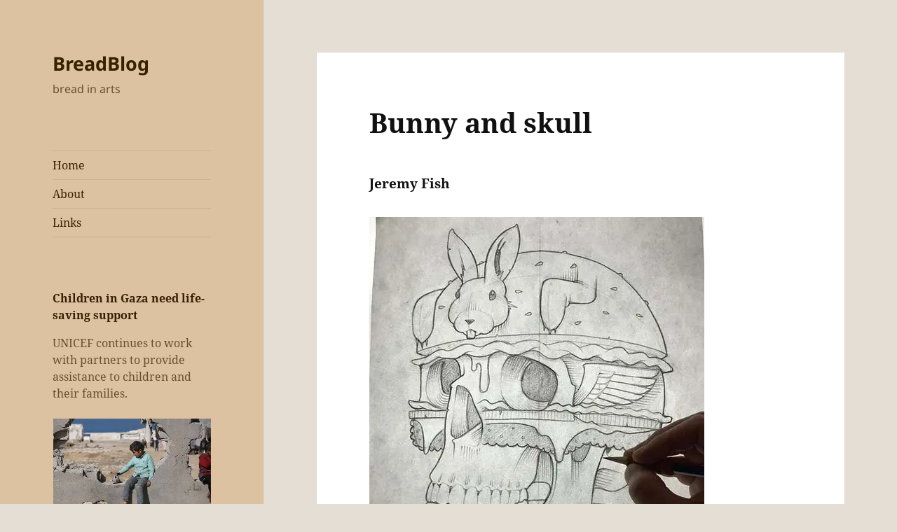

--- FILE ---
content_type: text/html; charset=UTF-8
request_url: https://www.breadblog.net/bunny-and-skull/
body_size: 15476
content:
<!DOCTYPE html>
<html lang="en-US" class="no-js">
<head>
	<meta charset="UTF-8">
	<meta name="viewport" content="width=device-width, initial-scale=1.0">
	<link rel="profile" href="https://gmpg.org/xfn/11">
	<link rel="pingback" href="https://www.breadblog.net/xmlrpc.php">
	<script>
(function(html){html.className = html.className.replace(/\bno-js\b/,'js')})(document.documentElement);
//# sourceURL=twentyfifteen_javascript_detection
</script>
<meta name='robots' content='index, follow, max-image-preview:large, max-snippet:-1, max-video-preview:-1' />

	<!-- This site is optimized with the Yoast SEO plugin v26.7 - https://yoast.com/wordpress/plugins/seo/ -->
	<title>Bunny and skull &#8212; BreadBlog</title>
	<link rel="canonical" href="https://www.breadblog.net/bunny-and-skull/" />
	<meta property="og:locale" content="en_US" />
	<meta property="og:type" content="article" />
	<meta property="og:title" content="Bunny and skull &#8212; BreadBlog" />
	<meta property="og:description" content="Jeremy Fish More of his drawings on his Instagram page." />
	<meta property="og:url" content="https://www.breadblog.net/bunny-and-skull/" />
	<meta property="og:site_name" content="BreadBlog" />
	<meta property="article:published_time" content="2018-07-10T00:23:22+00:00" />
	<meta property="article:modified_time" content="2018-12-07T13:18:16+00:00" />
	<meta property="og:image" content="https://www.breadblog.net/wp-content/uploads/2018/06/jeremt-fish.jpg" />
	<meta name="author" content="admin" />
	<meta name="twitter:card" content="summary_large_image" />
	<meta name="twitter:label1" content="Written by" />
	<meta name="twitter:data1" content="admin" />
	<script type="application/ld+json" class="yoast-schema-graph">{"@context":"https://schema.org","@graph":[{"@type":"Article","@id":"https://www.breadblog.net/bunny-and-skull/#article","isPartOf":{"@id":"https://www.breadblog.net/bunny-and-skull/"},"author":{"name":"admin","@id":"https://www.breadblog.net/#/schema/person/6e4b999f9ca371e889cbec7fbb488450"},"headline":"Bunny and skull","datePublished":"2018-07-10T00:23:22+00:00","dateModified":"2018-12-07T13:18:16+00:00","mainEntityOfPage":{"@id":"https://www.breadblog.net/bunny-and-skull/"},"wordCount":13,"publisher":{"@id":"https://www.breadblog.net/#/schema/person/6e4b999f9ca371e889cbec7fbb488450"},"image":{"@id":"https://www.breadblog.net/bunny-and-skull/#primaryimage"},"thumbnailUrl":"https://www.breadblog.net/wp-content/uploads/2018/06/jeremt-fish.jpg","articleSection":["Drawing"],"inLanguage":"en-US"},{"@type":"WebPage","@id":"https://www.breadblog.net/bunny-and-skull/","url":"https://www.breadblog.net/bunny-and-skull/","name":"Bunny and skull &#8212; BreadBlog","isPartOf":{"@id":"https://www.breadblog.net/#website"},"primaryImageOfPage":{"@id":"https://www.breadblog.net/bunny-and-skull/#primaryimage"},"image":{"@id":"https://www.breadblog.net/bunny-and-skull/#primaryimage"},"thumbnailUrl":"https://www.breadblog.net/wp-content/uploads/2018/06/jeremt-fish.jpg","datePublished":"2018-07-10T00:23:22+00:00","dateModified":"2018-12-07T13:18:16+00:00","breadcrumb":{"@id":"https://www.breadblog.net/bunny-and-skull/#breadcrumb"},"inLanguage":"en-US","potentialAction":[{"@type":"ReadAction","target":["https://www.breadblog.net/bunny-and-skull/"]}]},{"@type":"ImageObject","inLanguage":"en-US","@id":"https://www.breadblog.net/bunny-and-skull/#primaryimage","url":"https://i0.wp.com/www.breadblog.net/wp-content/uploads/2018/06/jeremt-fish.jpg?fit=478%2C597&ssl=1","contentUrl":"https://i0.wp.com/www.breadblog.net/wp-content/uploads/2018/06/jeremt-fish.jpg?fit=478%2C597&ssl=1","width":478,"height":597,"caption":"drawing of a bunny with a skull forming a burger"},{"@type":"BreadcrumbList","@id":"https://www.breadblog.net/bunny-and-skull/#breadcrumb","itemListElement":[{"@type":"ListItem","position":1,"name":"Home","item":"https://www.breadblog.net/"},{"@type":"ListItem","position":2,"name":"Bunny and skull"}]},{"@type":"WebSite","@id":"https://www.breadblog.net/#website","url":"https://www.breadblog.net/","name":"BreadBlog","description":"bread in arts","publisher":{"@id":"https://www.breadblog.net/#/schema/person/6e4b999f9ca371e889cbec7fbb488450"},"potentialAction":[{"@type":"SearchAction","target":{"@type":"EntryPoint","urlTemplate":"https://www.breadblog.net/?s={search_term_string}"},"query-input":{"@type":"PropertyValueSpecification","valueRequired":true,"valueName":"search_term_string"}}],"inLanguage":"en-US"},{"@type":["Person","Organization"],"@id":"https://www.breadblog.net/#/schema/person/6e4b999f9ca371e889cbec7fbb488450","name":"admin","image":{"@type":"ImageObject","inLanguage":"en-US","@id":"https://www.breadblog.net/#/schema/person/image/","url":"https://secure.gravatar.com/avatar/0fe69bafa6ad8c45e2dd79e17ab11a5f33210b863a98f46dbea79978a8a456aa?s=96&d=mm&r=g","contentUrl":"https://secure.gravatar.com/avatar/0fe69bafa6ad8c45e2dd79e17ab11a5f33210b863a98f46dbea79978a8a456aa?s=96&d=mm&r=g","caption":"admin"},"logo":{"@id":"https://www.breadblog.net/#/schema/person/image/"},"url":"https://www.breadblog.net/author/admin-2-2-2-2-2-2-2-2-2-2/"}]}</script>
	<!-- / Yoast SEO plugin. -->


<link rel='dns-prefetch' href='//stats.wp.com' />
<link rel='dns-prefetch' href='//v0.wordpress.com' />
<link rel='preconnect' href='//i0.wp.com' />
<link rel='preconnect' href='//c0.wp.com' />
<link rel="alternate" title="oEmbed (JSON)" type="application/json+oembed" href="https://www.breadblog.net/wp-json/oembed/1.0/embed?url=https%3A%2F%2Fwww.breadblog.net%2Fbunny-and-skull%2F" />
<link rel="alternate" title="oEmbed (XML)" type="text/xml+oembed" href="https://www.breadblog.net/wp-json/oembed/1.0/embed?url=https%3A%2F%2Fwww.breadblog.net%2Fbunny-and-skull%2F&#038;format=xml" />
<style id='wp-img-auto-sizes-contain-inline-css'>
img:is([sizes=auto i],[sizes^="auto," i]){contain-intrinsic-size:3000px 1500px}
/*# sourceURL=wp-img-auto-sizes-contain-inline-css */
</style>
<link rel='stylesheet' id='twentyfifteen-jetpack-css' href='https://c0.wp.com/p/jetpack/15.4/modules/theme-tools/compat/twentyfifteen.css' media='all' />
<link rel='stylesheet' id='jetpack_related-posts-css' href='https://c0.wp.com/p/jetpack/15.4/modules/related-posts/related-posts.css' media='all' />
<style id='wp-emoji-styles-inline-css'>

	img.wp-smiley, img.emoji {
		display: inline !important;
		border: none !important;
		box-shadow: none !important;
		height: 1em !important;
		width: 1em !important;
		margin: 0 0.07em !important;
		vertical-align: -0.1em !important;
		background: none !important;
		padding: 0 !important;
	}
/*# sourceURL=wp-emoji-styles-inline-css */
</style>
<style id='wp-block-library-inline-css'>
:root{--wp-block-synced-color:#7a00df;--wp-block-synced-color--rgb:122,0,223;--wp-bound-block-color:var(--wp-block-synced-color);--wp-editor-canvas-background:#ddd;--wp-admin-theme-color:#007cba;--wp-admin-theme-color--rgb:0,124,186;--wp-admin-theme-color-darker-10:#006ba1;--wp-admin-theme-color-darker-10--rgb:0,107,160.5;--wp-admin-theme-color-darker-20:#005a87;--wp-admin-theme-color-darker-20--rgb:0,90,135;--wp-admin-border-width-focus:2px}@media (min-resolution:192dpi){:root{--wp-admin-border-width-focus:1.5px}}.wp-element-button{cursor:pointer}:root .has-very-light-gray-background-color{background-color:#eee}:root .has-very-dark-gray-background-color{background-color:#313131}:root .has-very-light-gray-color{color:#eee}:root .has-very-dark-gray-color{color:#313131}:root .has-vivid-green-cyan-to-vivid-cyan-blue-gradient-background{background:linear-gradient(135deg,#00d084,#0693e3)}:root .has-purple-crush-gradient-background{background:linear-gradient(135deg,#34e2e4,#4721fb 50%,#ab1dfe)}:root .has-hazy-dawn-gradient-background{background:linear-gradient(135deg,#faaca8,#dad0ec)}:root .has-subdued-olive-gradient-background{background:linear-gradient(135deg,#fafae1,#67a671)}:root .has-atomic-cream-gradient-background{background:linear-gradient(135deg,#fdd79a,#004a59)}:root .has-nightshade-gradient-background{background:linear-gradient(135deg,#330968,#31cdcf)}:root .has-midnight-gradient-background{background:linear-gradient(135deg,#020381,#2874fc)}:root{--wp--preset--font-size--normal:16px;--wp--preset--font-size--huge:42px}.has-regular-font-size{font-size:1em}.has-larger-font-size{font-size:2.625em}.has-normal-font-size{font-size:var(--wp--preset--font-size--normal)}.has-huge-font-size{font-size:var(--wp--preset--font-size--huge)}.has-text-align-center{text-align:center}.has-text-align-left{text-align:left}.has-text-align-right{text-align:right}.has-fit-text{white-space:nowrap!important}#end-resizable-editor-section{display:none}.aligncenter{clear:both}.items-justified-left{justify-content:flex-start}.items-justified-center{justify-content:center}.items-justified-right{justify-content:flex-end}.items-justified-space-between{justify-content:space-between}.screen-reader-text{border:0;clip-path:inset(50%);height:1px;margin:-1px;overflow:hidden;padding:0;position:absolute;width:1px;word-wrap:normal!important}.screen-reader-text:focus{background-color:#ddd;clip-path:none;color:#444;display:block;font-size:1em;height:auto;left:5px;line-height:normal;padding:15px 23px 14px;text-decoration:none;top:5px;width:auto;z-index:100000}html :where(.has-border-color){border-style:solid}html :where([style*=border-top-color]){border-top-style:solid}html :where([style*=border-right-color]){border-right-style:solid}html :where([style*=border-bottom-color]){border-bottom-style:solid}html :where([style*=border-left-color]){border-left-style:solid}html :where([style*=border-width]){border-style:solid}html :where([style*=border-top-width]){border-top-style:solid}html :where([style*=border-right-width]){border-right-style:solid}html :where([style*=border-bottom-width]){border-bottom-style:solid}html :where([style*=border-left-width]){border-left-style:solid}html :where(img[class*=wp-image-]){height:auto;max-width:100%}:where(figure){margin:0 0 1em}html :where(.is-position-sticky){--wp-admin--admin-bar--position-offset:var(--wp-admin--admin-bar--height,0px)}@media screen and (max-width:600px){html :where(.is-position-sticky){--wp-admin--admin-bar--position-offset:0px}}

/*# sourceURL=wp-block-library-inline-css */
</style><style id='wp-block-button-inline-css'>
.wp-block-button__link{align-content:center;box-sizing:border-box;cursor:pointer;display:inline-block;height:100%;text-align:center;word-break:break-word}.wp-block-button__link.aligncenter{text-align:center}.wp-block-button__link.alignright{text-align:right}:where(.wp-block-button__link){border-radius:9999px;box-shadow:none;padding:calc(.667em + 2px) calc(1.333em + 2px);text-decoration:none}.wp-block-button[style*=text-decoration] .wp-block-button__link{text-decoration:inherit}.wp-block-buttons>.wp-block-button.has-custom-width{max-width:none}.wp-block-buttons>.wp-block-button.has-custom-width .wp-block-button__link{width:100%}.wp-block-buttons>.wp-block-button.has-custom-font-size .wp-block-button__link{font-size:inherit}.wp-block-buttons>.wp-block-button.wp-block-button__width-25{width:calc(25% - var(--wp--style--block-gap, .5em)*.75)}.wp-block-buttons>.wp-block-button.wp-block-button__width-50{width:calc(50% - var(--wp--style--block-gap, .5em)*.5)}.wp-block-buttons>.wp-block-button.wp-block-button__width-75{width:calc(75% - var(--wp--style--block-gap, .5em)*.25)}.wp-block-buttons>.wp-block-button.wp-block-button__width-100{flex-basis:100%;width:100%}.wp-block-buttons.is-vertical>.wp-block-button.wp-block-button__width-25{width:25%}.wp-block-buttons.is-vertical>.wp-block-button.wp-block-button__width-50{width:50%}.wp-block-buttons.is-vertical>.wp-block-button.wp-block-button__width-75{width:75%}.wp-block-button.is-style-squared,.wp-block-button__link.wp-block-button.is-style-squared{border-radius:0}.wp-block-button.no-border-radius,.wp-block-button__link.no-border-radius{border-radius:0!important}:root :where(.wp-block-button .wp-block-button__link.is-style-outline),:root :where(.wp-block-button.is-style-outline>.wp-block-button__link){border:2px solid;padding:.667em 1.333em}:root :where(.wp-block-button .wp-block-button__link.is-style-outline:not(.has-text-color)),:root :where(.wp-block-button.is-style-outline>.wp-block-button__link:not(.has-text-color)){color:currentColor}:root :where(.wp-block-button .wp-block-button__link.is-style-outline:not(.has-background)),:root :where(.wp-block-button.is-style-outline>.wp-block-button__link:not(.has-background)){background-color:initial;background-image:none}
/*# sourceURL=https://c0.wp.com/c/6.9/wp-includes/blocks/button/style.min.css */
</style>
<style id='wp-block-heading-inline-css'>
h1:where(.wp-block-heading).has-background,h2:where(.wp-block-heading).has-background,h3:where(.wp-block-heading).has-background,h4:where(.wp-block-heading).has-background,h5:where(.wp-block-heading).has-background,h6:where(.wp-block-heading).has-background{padding:1.25em 2.375em}h1.has-text-align-left[style*=writing-mode]:where([style*=vertical-lr]),h1.has-text-align-right[style*=writing-mode]:where([style*=vertical-rl]),h2.has-text-align-left[style*=writing-mode]:where([style*=vertical-lr]),h2.has-text-align-right[style*=writing-mode]:where([style*=vertical-rl]),h3.has-text-align-left[style*=writing-mode]:where([style*=vertical-lr]),h3.has-text-align-right[style*=writing-mode]:where([style*=vertical-rl]),h4.has-text-align-left[style*=writing-mode]:where([style*=vertical-lr]),h4.has-text-align-right[style*=writing-mode]:where([style*=vertical-rl]),h5.has-text-align-left[style*=writing-mode]:where([style*=vertical-lr]),h5.has-text-align-right[style*=writing-mode]:where([style*=vertical-rl]),h6.has-text-align-left[style*=writing-mode]:where([style*=vertical-lr]),h6.has-text-align-right[style*=writing-mode]:where([style*=vertical-rl]){rotate:180deg}
/*# sourceURL=https://c0.wp.com/c/6.9/wp-includes/blocks/heading/style.min.css */
</style>
<style id='wp-block-image-inline-css'>
.wp-block-image>a,.wp-block-image>figure>a{display:inline-block}.wp-block-image img{box-sizing:border-box;height:auto;max-width:100%;vertical-align:bottom}@media not (prefers-reduced-motion){.wp-block-image img.hide{visibility:hidden}.wp-block-image img.show{animation:show-content-image .4s}}.wp-block-image[style*=border-radius] img,.wp-block-image[style*=border-radius]>a{border-radius:inherit}.wp-block-image.has-custom-border img{box-sizing:border-box}.wp-block-image.aligncenter{text-align:center}.wp-block-image.alignfull>a,.wp-block-image.alignwide>a{width:100%}.wp-block-image.alignfull img,.wp-block-image.alignwide img{height:auto;width:100%}.wp-block-image .aligncenter,.wp-block-image .alignleft,.wp-block-image .alignright,.wp-block-image.aligncenter,.wp-block-image.alignleft,.wp-block-image.alignright{display:table}.wp-block-image .aligncenter>figcaption,.wp-block-image .alignleft>figcaption,.wp-block-image .alignright>figcaption,.wp-block-image.aligncenter>figcaption,.wp-block-image.alignleft>figcaption,.wp-block-image.alignright>figcaption{caption-side:bottom;display:table-caption}.wp-block-image .alignleft{float:left;margin:.5em 1em .5em 0}.wp-block-image .alignright{float:right;margin:.5em 0 .5em 1em}.wp-block-image .aligncenter{margin-left:auto;margin-right:auto}.wp-block-image :where(figcaption){margin-bottom:1em;margin-top:.5em}.wp-block-image.is-style-circle-mask img{border-radius:9999px}@supports ((-webkit-mask-image:none) or (mask-image:none)) or (-webkit-mask-image:none){.wp-block-image.is-style-circle-mask img{border-radius:0;-webkit-mask-image:url('data:image/svg+xml;utf8,<svg viewBox="0 0 100 100" xmlns="http://www.w3.org/2000/svg"><circle cx="50" cy="50" r="50"/></svg>');mask-image:url('data:image/svg+xml;utf8,<svg viewBox="0 0 100 100" xmlns="http://www.w3.org/2000/svg"><circle cx="50" cy="50" r="50"/></svg>');mask-mode:alpha;-webkit-mask-position:center;mask-position:center;-webkit-mask-repeat:no-repeat;mask-repeat:no-repeat;-webkit-mask-size:contain;mask-size:contain}}:root :where(.wp-block-image.is-style-rounded img,.wp-block-image .is-style-rounded img){border-radius:9999px}.wp-block-image figure{margin:0}.wp-lightbox-container{display:flex;flex-direction:column;position:relative}.wp-lightbox-container img{cursor:zoom-in}.wp-lightbox-container img:hover+button{opacity:1}.wp-lightbox-container button{align-items:center;backdrop-filter:blur(16px) saturate(180%);background-color:#5a5a5a40;border:none;border-radius:4px;cursor:zoom-in;display:flex;height:20px;justify-content:center;opacity:0;padding:0;position:absolute;right:16px;text-align:center;top:16px;width:20px;z-index:100}@media not (prefers-reduced-motion){.wp-lightbox-container button{transition:opacity .2s ease}}.wp-lightbox-container button:focus-visible{outline:3px auto #5a5a5a40;outline:3px auto -webkit-focus-ring-color;outline-offset:3px}.wp-lightbox-container button:hover{cursor:pointer;opacity:1}.wp-lightbox-container button:focus{opacity:1}.wp-lightbox-container button:focus,.wp-lightbox-container button:hover,.wp-lightbox-container button:not(:hover):not(:active):not(.has-background){background-color:#5a5a5a40;border:none}.wp-lightbox-overlay{box-sizing:border-box;cursor:zoom-out;height:100vh;left:0;overflow:hidden;position:fixed;top:0;visibility:hidden;width:100%;z-index:100000}.wp-lightbox-overlay .close-button{align-items:center;cursor:pointer;display:flex;justify-content:center;min-height:40px;min-width:40px;padding:0;position:absolute;right:calc(env(safe-area-inset-right) + 16px);top:calc(env(safe-area-inset-top) + 16px);z-index:5000000}.wp-lightbox-overlay .close-button:focus,.wp-lightbox-overlay .close-button:hover,.wp-lightbox-overlay .close-button:not(:hover):not(:active):not(.has-background){background:none;border:none}.wp-lightbox-overlay .lightbox-image-container{height:var(--wp--lightbox-container-height);left:50%;overflow:hidden;position:absolute;top:50%;transform:translate(-50%,-50%);transform-origin:top left;width:var(--wp--lightbox-container-width);z-index:9999999999}.wp-lightbox-overlay .wp-block-image{align-items:center;box-sizing:border-box;display:flex;height:100%;justify-content:center;margin:0;position:relative;transform-origin:0 0;width:100%;z-index:3000000}.wp-lightbox-overlay .wp-block-image img{height:var(--wp--lightbox-image-height);min-height:var(--wp--lightbox-image-height);min-width:var(--wp--lightbox-image-width);width:var(--wp--lightbox-image-width)}.wp-lightbox-overlay .wp-block-image figcaption{display:none}.wp-lightbox-overlay button{background:none;border:none}.wp-lightbox-overlay .scrim{background-color:#fff;height:100%;opacity:.9;position:absolute;width:100%;z-index:2000000}.wp-lightbox-overlay.active{visibility:visible}@media not (prefers-reduced-motion){.wp-lightbox-overlay.active{animation:turn-on-visibility .25s both}.wp-lightbox-overlay.active img{animation:turn-on-visibility .35s both}.wp-lightbox-overlay.show-closing-animation:not(.active){animation:turn-off-visibility .35s both}.wp-lightbox-overlay.show-closing-animation:not(.active) img{animation:turn-off-visibility .25s both}.wp-lightbox-overlay.zoom.active{animation:none;opacity:1;visibility:visible}.wp-lightbox-overlay.zoom.active .lightbox-image-container{animation:lightbox-zoom-in .4s}.wp-lightbox-overlay.zoom.active .lightbox-image-container img{animation:none}.wp-lightbox-overlay.zoom.active .scrim{animation:turn-on-visibility .4s forwards}.wp-lightbox-overlay.zoom.show-closing-animation:not(.active){animation:none}.wp-lightbox-overlay.zoom.show-closing-animation:not(.active) .lightbox-image-container{animation:lightbox-zoom-out .4s}.wp-lightbox-overlay.zoom.show-closing-animation:not(.active) .lightbox-image-container img{animation:none}.wp-lightbox-overlay.zoom.show-closing-animation:not(.active) .scrim{animation:turn-off-visibility .4s forwards}}@keyframes show-content-image{0%{visibility:hidden}99%{visibility:hidden}to{visibility:visible}}@keyframes turn-on-visibility{0%{opacity:0}to{opacity:1}}@keyframes turn-off-visibility{0%{opacity:1;visibility:visible}99%{opacity:0;visibility:visible}to{opacity:0;visibility:hidden}}@keyframes lightbox-zoom-in{0%{transform:translate(calc((-100vw + var(--wp--lightbox-scrollbar-width))/2 + var(--wp--lightbox-initial-left-position)),calc(-50vh + var(--wp--lightbox-initial-top-position))) scale(var(--wp--lightbox-scale))}to{transform:translate(-50%,-50%) scale(1)}}@keyframes lightbox-zoom-out{0%{transform:translate(-50%,-50%) scale(1);visibility:visible}99%{visibility:visible}to{transform:translate(calc((-100vw + var(--wp--lightbox-scrollbar-width))/2 + var(--wp--lightbox-initial-left-position)),calc(-50vh + var(--wp--lightbox-initial-top-position))) scale(var(--wp--lightbox-scale));visibility:hidden}}
/*# sourceURL=https://c0.wp.com/c/6.9/wp-includes/blocks/image/style.min.css */
</style>
<style id='wp-block-image-theme-inline-css'>
:root :where(.wp-block-image figcaption){color:#555;font-size:13px;text-align:center}.is-dark-theme :root :where(.wp-block-image figcaption){color:#ffffffa6}.wp-block-image{margin:0 0 1em}
/*# sourceURL=https://c0.wp.com/c/6.9/wp-includes/blocks/image/theme.min.css */
</style>
<style id='wp-block-buttons-inline-css'>
.wp-block-buttons{box-sizing:border-box}.wp-block-buttons.is-vertical{flex-direction:column}.wp-block-buttons.is-vertical>.wp-block-button:last-child{margin-bottom:0}.wp-block-buttons>.wp-block-button{display:inline-block;margin:0}.wp-block-buttons.is-content-justification-left{justify-content:flex-start}.wp-block-buttons.is-content-justification-left.is-vertical{align-items:flex-start}.wp-block-buttons.is-content-justification-center{justify-content:center}.wp-block-buttons.is-content-justification-center.is-vertical{align-items:center}.wp-block-buttons.is-content-justification-right{justify-content:flex-end}.wp-block-buttons.is-content-justification-right.is-vertical{align-items:flex-end}.wp-block-buttons.is-content-justification-space-between{justify-content:space-between}.wp-block-buttons.aligncenter{text-align:center}.wp-block-buttons:not(.is-content-justification-space-between,.is-content-justification-right,.is-content-justification-left,.is-content-justification-center) .wp-block-button.aligncenter{margin-left:auto;margin-right:auto;width:100%}.wp-block-buttons[style*=text-decoration] .wp-block-button,.wp-block-buttons[style*=text-decoration] .wp-block-button__link{text-decoration:inherit}.wp-block-buttons.has-custom-font-size .wp-block-button__link{font-size:inherit}.wp-block-buttons .wp-block-button__link{width:100%}.wp-block-button.aligncenter{text-align:center}
/*# sourceURL=https://c0.wp.com/c/6.9/wp-includes/blocks/buttons/style.min.css */
</style>
<style id='wp-block-group-inline-css'>
.wp-block-group{box-sizing:border-box}:where(.wp-block-group.wp-block-group-is-layout-constrained){position:relative}
/*# sourceURL=https://c0.wp.com/c/6.9/wp-includes/blocks/group/style.min.css */
</style>
<style id='wp-block-group-theme-inline-css'>
:where(.wp-block-group.has-background){padding:1.25em 2.375em}
/*# sourceURL=https://c0.wp.com/c/6.9/wp-includes/blocks/group/theme.min.css */
</style>
<style id='wp-block-paragraph-inline-css'>
.is-small-text{font-size:.875em}.is-regular-text{font-size:1em}.is-large-text{font-size:2.25em}.is-larger-text{font-size:3em}.has-drop-cap:not(:focus):first-letter{float:left;font-size:8.4em;font-style:normal;font-weight:100;line-height:.68;margin:.05em .1em 0 0;text-transform:uppercase}body.rtl .has-drop-cap:not(:focus):first-letter{float:none;margin-left:.1em}p.has-drop-cap.has-background{overflow:hidden}:root :where(p.has-background){padding:1.25em 2.375em}:where(p.has-text-color:not(.has-link-color)) a{color:inherit}p.has-text-align-left[style*="writing-mode:vertical-lr"],p.has-text-align-right[style*="writing-mode:vertical-rl"]{rotate:180deg}
/*# sourceURL=https://c0.wp.com/c/6.9/wp-includes/blocks/paragraph/style.min.css */
</style>
<style id='wp-block-spacer-inline-css'>
.wp-block-spacer{clear:both}
/*# sourceURL=https://c0.wp.com/c/6.9/wp-includes/blocks/spacer/style.min.css */
</style>
<style id='global-styles-inline-css'>
:root{--wp--preset--aspect-ratio--square: 1;--wp--preset--aspect-ratio--4-3: 4/3;--wp--preset--aspect-ratio--3-4: 3/4;--wp--preset--aspect-ratio--3-2: 3/2;--wp--preset--aspect-ratio--2-3: 2/3;--wp--preset--aspect-ratio--16-9: 16/9;--wp--preset--aspect-ratio--9-16: 9/16;--wp--preset--color--black: #000000;--wp--preset--color--cyan-bluish-gray: #abb8c3;--wp--preset--color--white: #fff;--wp--preset--color--pale-pink: #f78da7;--wp--preset--color--vivid-red: #cf2e2e;--wp--preset--color--luminous-vivid-orange: #ff6900;--wp--preset--color--luminous-vivid-amber: #fcb900;--wp--preset--color--light-green-cyan: #7bdcb5;--wp--preset--color--vivid-green-cyan: #00d084;--wp--preset--color--pale-cyan-blue: #8ed1fc;--wp--preset--color--vivid-cyan-blue: #0693e3;--wp--preset--color--vivid-purple: #9b51e0;--wp--preset--color--dark-gray: #111;--wp--preset--color--light-gray: #f1f1f1;--wp--preset--color--yellow: #f4ca16;--wp--preset--color--dark-brown: #352712;--wp--preset--color--medium-pink: #e53b51;--wp--preset--color--light-pink: #ffe5d1;--wp--preset--color--dark-purple: #2e2256;--wp--preset--color--purple: #674970;--wp--preset--color--blue-gray: #22313f;--wp--preset--color--bright-blue: #55c3dc;--wp--preset--color--light-blue: #e9f2f9;--wp--preset--gradient--vivid-cyan-blue-to-vivid-purple: linear-gradient(135deg,rgb(6,147,227) 0%,rgb(155,81,224) 100%);--wp--preset--gradient--light-green-cyan-to-vivid-green-cyan: linear-gradient(135deg,rgb(122,220,180) 0%,rgb(0,208,130) 100%);--wp--preset--gradient--luminous-vivid-amber-to-luminous-vivid-orange: linear-gradient(135deg,rgb(252,185,0) 0%,rgb(255,105,0) 100%);--wp--preset--gradient--luminous-vivid-orange-to-vivid-red: linear-gradient(135deg,rgb(255,105,0) 0%,rgb(207,46,46) 100%);--wp--preset--gradient--very-light-gray-to-cyan-bluish-gray: linear-gradient(135deg,rgb(238,238,238) 0%,rgb(169,184,195) 100%);--wp--preset--gradient--cool-to-warm-spectrum: linear-gradient(135deg,rgb(74,234,220) 0%,rgb(151,120,209) 20%,rgb(207,42,186) 40%,rgb(238,44,130) 60%,rgb(251,105,98) 80%,rgb(254,248,76) 100%);--wp--preset--gradient--blush-light-purple: linear-gradient(135deg,rgb(255,206,236) 0%,rgb(152,150,240) 100%);--wp--preset--gradient--blush-bordeaux: linear-gradient(135deg,rgb(254,205,165) 0%,rgb(254,45,45) 50%,rgb(107,0,62) 100%);--wp--preset--gradient--luminous-dusk: linear-gradient(135deg,rgb(255,203,112) 0%,rgb(199,81,192) 50%,rgb(65,88,208) 100%);--wp--preset--gradient--pale-ocean: linear-gradient(135deg,rgb(255,245,203) 0%,rgb(182,227,212) 50%,rgb(51,167,181) 100%);--wp--preset--gradient--electric-grass: linear-gradient(135deg,rgb(202,248,128) 0%,rgb(113,206,126) 100%);--wp--preset--gradient--midnight: linear-gradient(135deg,rgb(2,3,129) 0%,rgb(40,116,252) 100%);--wp--preset--gradient--dark-gray-gradient-gradient: linear-gradient(90deg, rgba(17,17,17,1) 0%, rgba(42,42,42,1) 100%);--wp--preset--gradient--light-gray-gradient: linear-gradient(90deg, rgba(241,241,241,1) 0%, rgba(215,215,215,1) 100%);--wp--preset--gradient--white-gradient: linear-gradient(90deg, rgba(255,255,255,1) 0%, rgba(230,230,230,1) 100%);--wp--preset--gradient--yellow-gradient: linear-gradient(90deg, rgba(244,202,22,1) 0%, rgba(205,168,10,1) 100%);--wp--preset--gradient--dark-brown-gradient: linear-gradient(90deg, rgba(53,39,18,1) 0%, rgba(91,67,31,1) 100%);--wp--preset--gradient--medium-pink-gradient: linear-gradient(90deg, rgba(229,59,81,1) 0%, rgba(209,28,51,1) 100%);--wp--preset--gradient--light-pink-gradient: linear-gradient(90deg, rgba(255,229,209,1) 0%, rgba(255,200,158,1) 100%);--wp--preset--gradient--dark-purple-gradient: linear-gradient(90deg, rgba(46,34,86,1) 0%, rgba(66,48,123,1) 100%);--wp--preset--gradient--purple-gradient: linear-gradient(90deg, rgba(103,73,112,1) 0%, rgba(131,93,143,1) 100%);--wp--preset--gradient--blue-gray-gradient: linear-gradient(90deg, rgba(34,49,63,1) 0%, rgba(52,75,96,1) 100%);--wp--preset--gradient--bright-blue-gradient: linear-gradient(90deg, rgba(85,195,220,1) 0%, rgba(43,180,211,1) 100%);--wp--preset--gradient--light-blue-gradient: linear-gradient(90deg, rgba(233,242,249,1) 0%, rgba(193,218,238,1) 100%);--wp--preset--font-size--small: 13px;--wp--preset--font-size--medium: 20px;--wp--preset--font-size--large: 36px;--wp--preset--font-size--x-large: 42px;--wp--preset--spacing--20: 0.44rem;--wp--preset--spacing--30: 0.67rem;--wp--preset--spacing--40: 1rem;--wp--preset--spacing--50: 1.5rem;--wp--preset--spacing--60: 2.25rem;--wp--preset--spacing--70: 3.38rem;--wp--preset--spacing--80: 5.06rem;--wp--preset--shadow--natural: 6px 6px 9px rgba(0, 0, 0, 0.2);--wp--preset--shadow--deep: 12px 12px 50px rgba(0, 0, 0, 0.4);--wp--preset--shadow--sharp: 6px 6px 0px rgba(0, 0, 0, 0.2);--wp--preset--shadow--outlined: 6px 6px 0px -3px rgb(255, 255, 255), 6px 6px rgb(0, 0, 0);--wp--preset--shadow--crisp: 6px 6px 0px rgb(0, 0, 0);}:where(.is-layout-flex){gap: 0.5em;}:where(.is-layout-grid){gap: 0.5em;}body .is-layout-flex{display: flex;}.is-layout-flex{flex-wrap: wrap;align-items: center;}.is-layout-flex > :is(*, div){margin: 0;}body .is-layout-grid{display: grid;}.is-layout-grid > :is(*, div){margin: 0;}:where(.wp-block-columns.is-layout-flex){gap: 2em;}:where(.wp-block-columns.is-layout-grid){gap: 2em;}:where(.wp-block-post-template.is-layout-flex){gap: 1.25em;}:where(.wp-block-post-template.is-layout-grid){gap: 1.25em;}.has-black-color{color: var(--wp--preset--color--black) !important;}.has-cyan-bluish-gray-color{color: var(--wp--preset--color--cyan-bluish-gray) !important;}.has-white-color{color: var(--wp--preset--color--white) !important;}.has-pale-pink-color{color: var(--wp--preset--color--pale-pink) !important;}.has-vivid-red-color{color: var(--wp--preset--color--vivid-red) !important;}.has-luminous-vivid-orange-color{color: var(--wp--preset--color--luminous-vivid-orange) !important;}.has-luminous-vivid-amber-color{color: var(--wp--preset--color--luminous-vivid-amber) !important;}.has-light-green-cyan-color{color: var(--wp--preset--color--light-green-cyan) !important;}.has-vivid-green-cyan-color{color: var(--wp--preset--color--vivid-green-cyan) !important;}.has-pale-cyan-blue-color{color: var(--wp--preset--color--pale-cyan-blue) !important;}.has-vivid-cyan-blue-color{color: var(--wp--preset--color--vivid-cyan-blue) !important;}.has-vivid-purple-color{color: var(--wp--preset--color--vivid-purple) !important;}.has-black-background-color{background-color: var(--wp--preset--color--black) !important;}.has-cyan-bluish-gray-background-color{background-color: var(--wp--preset--color--cyan-bluish-gray) !important;}.has-white-background-color{background-color: var(--wp--preset--color--white) !important;}.has-pale-pink-background-color{background-color: var(--wp--preset--color--pale-pink) !important;}.has-vivid-red-background-color{background-color: var(--wp--preset--color--vivid-red) !important;}.has-luminous-vivid-orange-background-color{background-color: var(--wp--preset--color--luminous-vivid-orange) !important;}.has-luminous-vivid-amber-background-color{background-color: var(--wp--preset--color--luminous-vivid-amber) !important;}.has-light-green-cyan-background-color{background-color: var(--wp--preset--color--light-green-cyan) !important;}.has-vivid-green-cyan-background-color{background-color: var(--wp--preset--color--vivid-green-cyan) !important;}.has-pale-cyan-blue-background-color{background-color: var(--wp--preset--color--pale-cyan-blue) !important;}.has-vivid-cyan-blue-background-color{background-color: var(--wp--preset--color--vivid-cyan-blue) !important;}.has-vivid-purple-background-color{background-color: var(--wp--preset--color--vivid-purple) !important;}.has-black-border-color{border-color: var(--wp--preset--color--black) !important;}.has-cyan-bluish-gray-border-color{border-color: var(--wp--preset--color--cyan-bluish-gray) !important;}.has-white-border-color{border-color: var(--wp--preset--color--white) !important;}.has-pale-pink-border-color{border-color: var(--wp--preset--color--pale-pink) !important;}.has-vivid-red-border-color{border-color: var(--wp--preset--color--vivid-red) !important;}.has-luminous-vivid-orange-border-color{border-color: var(--wp--preset--color--luminous-vivid-orange) !important;}.has-luminous-vivid-amber-border-color{border-color: var(--wp--preset--color--luminous-vivid-amber) !important;}.has-light-green-cyan-border-color{border-color: var(--wp--preset--color--light-green-cyan) !important;}.has-vivid-green-cyan-border-color{border-color: var(--wp--preset--color--vivid-green-cyan) !important;}.has-pale-cyan-blue-border-color{border-color: var(--wp--preset--color--pale-cyan-blue) !important;}.has-vivid-cyan-blue-border-color{border-color: var(--wp--preset--color--vivid-cyan-blue) !important;}.has-vivid-purple-border-color{border-color: var(--wp--preset--color--vivid-purple) !important;}.has-vivid-cyan-blue-to-vivid-purple-gradient-background{background: var(--wp--preset--gradient--vivid-cyan-blue-to-vivid-purple) !important;}.has-light-green-cyan-to-vivid-green-cyan-gradient-background{background: var(--wp--preset--gradient--light-green-cyan-to-vivid-green-cyan) !important;}.has-luminous-vivid-amber-to-luminous-vivid-orange-gradient-background{background: var(--wp--preset--gradient--luminous-vivid-amber-to-luminous-vivid-orange) !important;}.has-luminous-vivid-orange-to-vivid-red-gradient-background{background: var(--wp--preset--gradient--luminous-vivid-orange-to-vivid-red) !important;}.has-very-light-gray-to-cyan-bluish-gray-gradient-background{background: var(--wp--preset--gradient--very-light-gray-to-cyan-bluish-gray) !important;}.has-cool-to-warm-spectrum-gradient-background{background: var(--wp--preset--gradient--cool-to-warm-spectrum) !important;}.has-blush-light-purple-gradient-background{background: var(--wp--preset--gradient--blush-light-purple) !important;}.has-blush-bordeaux-gradient-background{background: var(--wp--preset--gradient--blush-bordeaux) !important;}.has-luminous-dusk-gradient-background{background: var(--wp--preset--gradient--luminous-dusk) !important;}.has-pale-ocean-gradient-background{background: var(--wp--preset--gradient--pale-ocean) !important;}.has-electric-grass-gradient-background{background: var(--wp--preset--gradient--electric-grass) !important;}.has-midnight-gradient-background{background: var(--wp--preset--gradient--midnight) !important;}.has-small-font-size{font-size: var(--wp--preset--font-size--small) !important;}.has-medium-font-size{font-size: var(--wp--preset--font-size--medium) !important;}.has-large-font-size{font-size: var(--wp--preset--font-size--large) !important;}.has-x-large-font-size{font-size: var(--wp--preset--font-size--x-large) !important;}
/*# sourceURL=global-styles-inline-css */
</style>
<style id='core-block-supports-inline-css'>
.wp-elements-0c1d60386b4e3cda833d40759becfd6f a:where(:not(.wp-element-button)){color:#352002;}.wp-container-core-buttons-is-layout-16018d1d{justify-content:center;}
/*# sourceURL=core-block-supports-inline-css */
</style>

<style id='classic-theme-styles-inline-css'>
/*! This file is auto-generated */
.wp-block-button__link{color:#fff;background-color:#32373c;border-radius:9999px;box-shadow:none;text-decoration:none;padding:calc(.667em + 2px) calc(1.333em + 2px);font-size:1.125em}.wp-block-file__button{background:#32373c;color:#fff;text-decoration:none}
/*# sourceURL=/wp-includes/css/classic-themes.min.css */
</style>
<link rel='stylesheet' id='twentyfifteen-fonts-css' href='https://www.breadblog.net/wp-content/themes/twentyfifteen/assets/fonts/noto-sans-plus-noto-serif-plus-inconsolata.css?ver=20230328' media='all' />
<link rel='stylesheet' id='genericons-css' href='https://c0.wp.com/p/jetpack/15.4/_inc/genericons/genericons/genericons.css' media='all' />
<link rel='stylesheet' id='twentyfifteen-style-css' href='https://www.breadblog.net/wp-content/themes/twentyfifteen/style.css?ver=20251202' media='all' />
<style id='twentyfifteen-style-inline-css'>
	/* Color Scheme */

	/* Background Color */
	body {
		background-color: #f4ca16;
	}

	/* Sidebar Background Color */
	body:before,
	.site-header {
		background-color: #ffdf00;
	}

	/* Box Background Color */
	.post-navigation,
	.pagination,
	.secondary,
	.site-footer,
	.hentry,
	.page-header,
	.page-content,
	.comments-area,
	.widecolumn {
		background-color: #ffffff;
	}

	/* Box Background Color */
	button,
	input[type="button"],
	input[type="reset"],
	input[type="submit"],
	.pagination .prev,
	.pagination .next,
	.widget_calendar tbody a,
	.widget_calendar tbody a:hover,
	.widget_calendar tbody a:focus,
	.page-links a,
	.page-links a:hover,
	.page-links a:focus,
	.sticky-post {
		color: #ffffff;
	}

	/* Main Text Color */
	button,
	input[type="button"],
	input[type="reset"],
	input[type="submit"],
	.pagination .prev,
	.pagination .next,
	.widget_calendar tbody a,
	.page-links a,
	.sticky-post {
		background-color: #111111;
	}

	/* Main Text Color */
	body,
	blockquote cite,
	blockquote small,
	a,
	.dropdown-toggle:after,
	.image-navigation a:hover,
	.image-navigation a:focus,
	.comment-navigation a:hover,
	.comment-navigation a:focus,
	.widget-title,
	.entry-footer a:hover,
	.entry-footer a:focus,
	.comment-metadata a:hover,
	.comment-metadata a:focus,
	.pingback .edit-link a:hover,
	.pingback .edit-link a:focus,
	.comment-list .reply a:hover,
	.comment-list .reply a:focus,
	.site-info a:hover,
	.site-info a:focus {
		color: #111111;
	}

	/* Main Text Color */
	.entry-content a,
	.entry-summary a,
	.page-content a,
	.comment-content a,
	.pingback .comment-body > a,
	.author-description a,
	.taxonomy-description a,
	.textwidget a,
	.entry-footer a:hover,
	.comment-metadata a:hover,
	.pingback .edit-link a:hover,
	.comment-list .reply a:hover,
	.site-info a:hover {
		border-color: #111111;
	}

	/* Secondary Text Color */
	button:hover,
	button:focus,
	input[type="button"]:hover,
	input[type="button"]:focus,
	input[type="reset"]:hover,
	input[type="reset"]:focus,
	input[type="submit"]:hover,
	input[type="submit"]:focus,
	.pagination .prev:hover,
	.pagination .prev:focus,
	.pagination .next:hover,
	.pagination .next:focus,
	.widget_calendar tbody a:hover,
	.widget_calendar tbody a:focus,
	.page-links a:hover,
	.page-links a:focus {
		background-color: rgba( 17, 17, 17, 0.7);
	}

	/* Secondary Text Color */
	blockquote,
	a:hover,
	a:focus,
	.main-navigation .menu-item-description,
	.post-navigation .meta-nav,
	.post-navigation a:hover .post-title,
	.post-navigation a:focus .post-title,
	.image-navigation,
	.image-navigation a,
	.comment-navigation,
	.comment-navigation a,
	.widget,
	.author-heading,
	.entry-footer,
	.entry-footer a,
	.taxonomy-description,
	.page-links > .page-links-title,
	.entry-caption,
	.comment-author,
	.comment-metadata,
	.comment-metadata a,
	.pingback .edit-link,
	.pingback .edit-link a,
	.post-password-form label,
	.comment-form label,
	.comment-notes,
	.comment-awaiting-moderation,
	.logged-in-as,
	.form-allowed-tags,
	.no-comments,
	.site-info,
	.site-info a,
	.wp-caption-text,
	.gallery-caption,
	.comment-list .reply a,
	.widecolumn label,
	.widecolumn .mu_register label {
		color: rgba( 17, 17, 17, 0.7);
	}

	/* Secondary Text Color */
	blockquote,
	.logged-in-as a:hover,
	.comment-author a:hover {
		border-color: rgba( 17, 17, 17, 0.7);
	}

	/* Border Color */
	hr,
	.dropdown-toggle:hover,
	.dropdown-toggle:focus {
		background-color: rgba( 17, 17, 17, 0.1);
	}

	/* Border Color */
	pre,
	abbr[title],
	table,
	th,
	td,
	input,
	textarea,
	.main-navigation ul,
	.main-navigation li,
	.post-navigation,
	.post-navigation div + div,
	.pagination,
	.comment-navigation,
	.widget li,
	.widget_categories .children,
	.widget_nav_menu .sub-menu,
	.widget_pages .children,
	.site-header,
	.site-footer,
	.hentry + .hentry,
	.author-info,
	.entry-content .page-links a,
	.page-links > span,
	.page-header,
	.comments-area,
	.comment-list + .comment-respond,
	.comment-list article,
	.comment-list .pingback,
	.comment-list .trackback,
	.comment-list .reply a,
	.no-comments {
		border-color: rgba( 17, 17, 17, 0.1);
	}

	/* Border Focus Color */
	a:focus,
	button:focus,
	input:focus {
		outline-color: rgba( 17, 17, 17, 0.3);
	}

	input:focus,
	textarea:focus {
		border-color: rgba( 17, 17, 17, 0.3);
	}

	/* Sidebar Link Color */
	.secondary-toggle:before {
		color: #111111;
	}

	.site-title a,
	.site-description {
		color: #111111;
	}

	/* Sidebar Text Color */
	.site-title a:hover,
	.site-title a:focus {
		color: rgba( 17, 17, 17, 0.7);
	}

	/* Sidebar Border Color */
	.secondary-toggle {
		border-color: rgba( 17, 17, 17, 0.1);
	}

	/* Sidebar Border Focus Color */
	.secondary-toggle:hover,
	.secondary-toggle:focus {
		border-color: rgba( 17, 17, 17, 0.3);
	}

	.site-title a {
		outline-color: rgba( 17, 17, 17, 0.3);
	}

	/* Meta Background Color */
	.entry-footer {
		background-color: #f1f1f1;
	}

	@media screen and (min-width: 38.75em) {
		/* Main Text Color */
		.page-header {
			border-color: #111111;
		}
	}

	@media screen and (min-width: 59.6875em) {
		/* Make sure its transparent on desktop */
		.site-header,
		.secondary {
			background-color: transparent;
		}

		/* Sidebar Background Color */
		.widget button,
		.widget input[type="button"],
		.widget input[type="reset"],
		.widget input[type="submit"],
		.widget_calendar tbody a,
		.widget_calendar tbody a:hover,
		.widget_calendar tbody a:focus {
			color: #ffdf00;
		}

		/* Sidebar Link Color */
		.secondary a,
		.dropdown-toggle:after,
		.widget-title,
		.widget blockquote cite,
		.widget blockquote small {
			color: #111111;
		}

		.widget button,
		.widget input[type="button"],
		.widget input[type="reset"],
		.widget input[type="submit"],
		.widget_calendar tbody a {
			background-color: #111111;
		}

		.textwidget a {
			border-color: #111111;
		}

		/* Sidebar Text Color */
		.secondary a:hover,
		.secondary a:focus,
		.main-navigation .menu-item-description,
		.widget,
		.widget blockquote,
		.widget .wp-caption-text,
		.widget .gallery-caption {
			color: rgba( 17, 17, 17, 0.7);
		}

		.widget button:hover,
		.widget button:focus,
		.widget input[type="button"]:hover,
		.widget input[type="button"]:focus,
		.widget input[type="reset"]:hover,
		.widget input[type="reset"]:focus,
		.widget input[type="submit"]:hover,
		.widget input[type="submit"]:focus,
		.widget_calendar tbody a:hover,
		.widget_calendar tbody a:focus {
			background-color: rgba( 17, 17, 17, 0.7);
		}

		.widget blockquote {
			border-color: rgba( 17, 17, 17, 0.7);
		}

		/* Sidebar Border Color */
		.main-navigation ul,
		.main-navigation li,
		.widget input,
		.widget textarea,
		.widget table,
		.widget th,
		.widget td,
		.widget pre,
		.widget li,
		.widget_categories .children,
		.widget_nav_menu .sub-menu,
		.widget_pages .children,
		.widget abbr[title] {
			border-color: rgba( 17, 17, 17, 0.1);
		}

		.dropdown-toggle:hover,
		.dropdown-toggle:focus,
		.widget hr {
			background-color: rgba( 17, 17, 17, 0.1);
		}

		.widget input:focus,
		.widget textarea:focus {
			border-color: rgba( 17, 17, 17, 0.3);
		}

		.sidebar a:focus,
		.dropdown-toggle:focus {
			outline-color: rgba( 17, 17, 17, 0.3);
		}
	}

		/* Custom Header Background Color */
		body:before,
		.site-header {
			background-color: #ddc2a1;
		}

		@media screen and (min-width: 59.6875em) {
			.site-header,
			.secondary {
				background-color: transparent;
			}

			.widget button,
			.widget input[type="button"],
			.widget input[type="reset"],
			.widget input[type="submit"],
			.widget_calendar tbody a,
			.widget_calendar tbody a:hover,
			.widget_calendar tbody a:focus {
				color: #ddc2a1;
			}
		}
	

		/* Custom Sidebar Text Color */
		.site-title a,
		.site-description,
		.secondary-toggle:before {
			color: #352000;
		}

		.site-title a:hover,
		.site-title a:focus {
			color: rgba( 53, 32, 0, 0.7);
		}

		.secondary-toggle {
			border-color: rgba( 53, 32, 0, 0.1);
		}

		.secondary-toggle:hover,
		.secondary-toggle:focus {
			border-color: rgba( 53, 32, 0, 0.3);
		}

		.site-title a {
			outline-color: rgba( 53, 32, 0, 0.3);
		}

		@media screen and (min-width: 59.6875em) {
			.secondary a,
			.dropdown-toggle:after,
			.widget-title,
			.widget blockquote cite,
			.widget blockquote small {
				color: #352000;
			}

			.widget button,
			.widget input[type="button"],
			.widget input[type="reset"],
			.widget input[type="submit"],
			.widget_calendar tbody a {
				background-color: #352000;
			}

			.textwidget a {
				border-color: #352000;
			}

			.secondary a:hover,
			.secondary a:focus,
			.main-navigation .menu-item-description,
			.widget,
			.widget blockquote,
			.widget .wp-caption-text,
			.widget .gallery-caption {
				color: rgba( 53, 32, 0, 0.7);
			}

			.widget button:hover,
			.widget button:focus,
			.widget input[type="button"]:hover,
			.widget input[type="button"]:focus,
			.widget input[type="reset"]:hover,
			.widget input[type="reset"]:focus,
			.widget input[type="submit"]:hover,
			.widget input[type="submit"]:focus,
			.widget_calendar tbody a:hover,
			.widget_calendar tbody a:focus {
				background-color: rgba( 53, 32, 0, 0.7);
			}

			.widget blockquote {
				border-color: rgba( 53, 32, 0, 0.7);
			}

			.main-navigation ul,
			.main-navigation li,
			.secondary-toggle,
			.widget input,
			.widget textarea,
			.widget table,
			.widget th,
			.widget td,
			.widget pre,
			.widget li,
			.widget_categories .children,
			.widget_nav_menu .sub-menu,
			.widget_pages .children,
			.widget abbr[title] {
				border-color: rgba( 53, 32, 0, 0.1);
			}

			.dropdown-toggle:hover,
			.dropdown-toggle:focus,
			.widget hr {
				background-color: rgba( 53, 32, 0, 0.1);
			}

			.widget input:focus,
			.widget textarea:focus {
				border-color: rgba( 53, 32, 0, 0.3);
			}

			.sidebar a:focus,
			.dropdown-toggle:focus {
				outline-color: rgba( 53, 32, 0, 0.3);
			}
		}
	
/*# sourceURL=twentyfifteen-style-inline-css */
</style>
<link rel='stylesheet' id='twentyfifteen-block-style-css' href='https://www.breadblog.net/wp-content/themes/twentyfifteen/css/blocks.css?ver=20240715' media='all' />
<script id="jetpack_related-posts-js-extra">
var related_posts_js_options = {"post_heading":"h4"};
//# sourceURL=jetpack_related-posts-js-extra
</script>
<script src="https://c0.wp.com/p/jetpack/15.4/_inc/build/related-posts/related-posts.min.js" id="jetpack_related-posts-js"></script>
<script src="https://c0.wp.com/c/6.9/wp-includes/js/jquery/jquery.min.js" id="jquery-core-js"></script>
<script src="https://c0.wp.com/c/6.9/wp-includes/js/jquery/jquery-migrate.min.js" id="jquery-migrate-js"></script>
<script id="twentyfifteen-script-js-extra">
var screenReaderText = {"expand":"\u003Cspan class=\"screen-reader-text\"\u003Eexpand child menu\u003C/span\u003E","collapse":"\u003Cspan class=\"screen-reader-text\"\u003Ecollapse child menu\u003C/span\u003E"};
//# sourceURL=twentyfifteen-script-js-extra
</script>
<script src="https://www.breadblog.net/wp-content/themes/twentyfifteen/js/functions.js?ver=20250729" id="twentyfifteen-script-js" defer data-wp-strategy="defer"></script>
<link rel="https://api.w.org/" href="https://www.breadblog.net/wp-json/" /><link rel="alternate" title="JSON" type="application/json" href="https://www.breadblog.net/wp-json/wp/v2/posts/1589" />	<style>img#wpstats{display:none}</style>
		<style id="custom-background-css">
body.custom-background { background-color: #e5ded5; }
</style>
	</head>

<body class="wp-singular post-template-default single single-post postid-1589 single-format-standard custom-background wp-embed-responsive wp-theme-twentyfifteen">
<div id="page" class="hfeed site">
	<a class="skip-link screen-reader-text" href="#content">
		Skip to content	</a>

	<div id="sidebar" class="sidebar">
		<header id="masthead" class="site-header">
			<div class="site-branding">
									<p class="site-title"><a href="https://www.breadblog.net/" rel="home" >BreadBlog</a></p>
										<p class="site-description">bread in arts</p>
				
				<button class="secondary-toggle">Menu and widgets</button>
			</div><!-- .site-branding -->
		</header><!-- .site-header -->

			<div id="secondary" class="secondary">

					<nav id="site-navigation" class="main-navigation">
				<div class="menu-main-menu-breadblog-container"><ul id="menu-main-menu-breadblog" class="nav-menu"><li id="menu-item-1460" class="menu-item menu-item-type-custom menu-item-object-custom menu-item-home menu-item-1460"><a href="https://www.breadblog.net/">Home</a></li>
<li id="menu-item-1459" class="menu-item menu-item-type-post_type menu-item-object-page menu-item-1459"><a href="https://www.breadblog.net/about/">About</a></li>
<li id="menu-item-1458" class="menu-item menu-item-type-post_type menu-item-object-page menu-item-1458"><a href="https://www.breadblog.net/links/">Links</a></li>
</ul></div>			</nav><!-- .main-navigation -->
		
		
					<div id="widget-area" class="widget-area" role="complementary">
				<aside id="block-8" class="widget widget_block">
<div class="wp-block-group"><div class="wp-block-group__inner-container is-layout-constrained wp-block-group-is-layout-constrained">
<h2 class="wp-block-heading has-text-color has-link-color wp-elements-0c1d60386b4e3cda833d40759becfd6f" style="color:#352002">Children in Gaza need life-saving support</h2>



<div style="height:16px" aria-hidden="true" class="wp-block-spacer"></div>



<p>UNICEF continues to work with partners to provide assistance to children and their families.</p>


<div class="wp-block-image">
<figure class="aligncenter size-full"><a href="https://www.unicef.org/emergencies/children-gaza-need-lifesaving-support" target="_blank" rel=" noreferrer noopener"><img fetchpriority="high" decoding="async" width="400" height="267" src="https://www.breadblog.net/wp-content/uploads/2025/05/gaza.jpg" alt="child in Gaza playing with a toy
" class="wp-image-2654" srcset="https://i0.wp.com/www.breadblog.net/wp-content/uploads/2025/05/gaza.jpg?w=400&amp;ssl=1 400w, https://i0.wp.com/www.breadblog.net/wp-content/uploads/2025/05/gaza.jpg?resize=300%2C200&amp;ssl=1 300w" sizes="(max-width: 400px) 100vw, 400px" /></a></figure>
</div>


<div class="wp-block-buttons is-content-justification-center is-layout-flex wp-container-core-buttons-is-layout-16018d1d wp-block-buttons-is-layout-flex">
<div class="wp-block-button"><a class="wp-block-button__link has-white-color has-text-color has-background has-link-color wp-element-button" href="https://www.unicef.org/emergencies/children-gaza-need-lifesaving-support" style="background-color:#da5f00" target="_blank" rel="noreferrer noopener">Donate Now</a></div>
</div>
</div></div>
</aside><aside id="search-2" class="widget widget_search"><form role="search" method="get" class="search-form" action="https://www.breadblog.net/">
				<label>
					<span class="screen-reader-text">Search for:</span>
					<input type="search" class="search-field" placeholder="Search &hellip;" value="" name="s" />
				</label>
				<input type="submit" class="search-submit screen-reader-text" value="Search" />
			</form></aside><aside id="block-2" class="widget widget_block">
<h2 class="wp-block-heading">Vetro Baji's flag collection</h2>
</aside><aside id="block-3" class="widget widget_block widget_media_image">
<figure class="wp-block-image"><a href="http://flagworkz.tumblr.com/" target="_blank"><img decoding="async" src="https://www.breadblog.net/wp-content/uploads/2014/03/king-of-disaster.jpg" alt="Kántor István with a red flag"/></a></figure>
</aside><aside id="categories-353164881" class="widget widget_categories"><h2 class="widget-title">Categories</h2><nav aria-label="Categories">
			<ul>
					<li class="cat-item cat-item-124"><a href="https://www.breadblog.net/category/ads/">Ads</a> (19)
</li>
	<li class="cat-item cat-item-93"><a href="https://www.breadblog.net/category/animation/">Animation</a> (10)
</li>
	<li class="cat-item cat-item-182"><a href="https://www.breadblog.net/category/collage/">Collage</a> (2)
</li>
	<li class="cat-item cat-item-49"><a href="https://www.breadblog.net/category/cyberformance/">Cyberformance</a> (1)
</li>
	<li class="cat-item cat-item-186"><a href="https://www.breadblog.net/category/diy/">Diy</a> (1)
</li>
	<li class="cat-item cat-item-69"><a href="https://www.breadblog.net/category/documentary/">Documentary</a> (6)
</li>
	<li class="cat-item cat-item-136"><a href="https://www.breadblog.net/category/drawing/">Drawing</a> (22)
</li>
	<li class="cat-item cat-item-156"><a href="https://www.breadblog.net/category/fashion/">Fashion</a> (4)
</li>
	<li class="cat-item cat-item-102"><a href="https://www.breadblog.net/category/film/">Film</a> (7)
</li>
	<li class="cat-item cat-item-121"><a href="https://www.breadblog.net/category/fun/">Fun</a> (69)
</li>
	<li class="cat-item cat-item-213"><a href="https://www.breadblog.net/category/gaming/">Gaming</a> (2)
</li>
	<li class="cat-item cat-item-90"><a href="https://www.breadblog.net/category/happening/">Happening</a> (13)
</li>
	<li class="cat-item cat-item-164"><a href="https://www.breadblog.net/category/illustration/">Illustration</a> (7)
</li>
	<li class="cat-item cat-item-6"><a href="https://www.breadblog.net/category/installaction/">Install-action</a> (27)
</li>
	<li class="cat-item cat-item-7"><a href="https://www.breadblog.net/category/installation/">Installation</a> (48)
</li>
	<li class="cat-item cat-item-171"><a href="https://www.breadblog.net/category/meme/">Meme</a> (2)
</li>
	<li class="cat-item cat-item-158"><a href="https://www.breadblog.net/category/music/">Music</a> (2)
</li>
	<li class="cat-item cat-item-10"><a href="https://www.breadblog.net/category/object/">Object</a> (68)
</li>
	<li class="cat-item cat-item-149"><a href="https://www.breadblog.net/category/painting/">Painting</a> (14)
</li>
	<li class="cat-item cat-item-9"><a href="https://www.breadblog.net/category/performance/">Performance</a> (28)
</li>
	<li class="cat-item cat-item-8"><a href="https://www.breadblog.net/category/photo/">Photo</a> (38)
</li>
	<li class="cat-item cat-item-117"><a href="https://www.breadblog.net/category/poster/">Poster</a> (18)
</li>
	<li class="cat-item cat-item-142"><a href="https://www.breadblog.net/category/print/">Print</a> (12)
</li>
	<li class="cat-item cat-item-46"><a href="https://www.breadblog.net/category/product/">Product</a> (29)
</li>
	<li class="cat-item cat-item-56"><a href="https://www.breadblog.net/category/readymade/">Readymade</a> (2)
</li>
	<li class="cat-item cat-item-87"><a href="https://www.breadblog.net/category/sculpture/">Sculpture</a> (14)
</li>
	<li class="cat-item cat-item-137"><a href="https://www.breadblog.net/category/street-art/">Street art</a> (5)
</li>
	<li class="cat-item cat-item-96"><a href="https://www.breadblog.net/category/talk/">Talk</a> (1)
</li>
	<li class="cat-item cat-item-157"><a href="https://www.breadblog.net/category/theatre/">Theatre</a> (2)
</li>
	<li class="cat-item cat-item-1"><a href="https://www.breadblog.net/category/uncategorized/">Uncategorized</a> (5)
</li>
	<li class="cat-item cat-item-225"><a href="https://www.breadblog.net/category/workshop/">Workshop</a> (1)
</li>
	<li class="cat-item cat-item-65"><a href="https://www.breadblog.net/category/writing/">Writing</a> (6)
</li>
			</ul>

			</nav></aside><aside id="tag_cloud-2" class="widget widget_tag_cloud"><h2 class="widget-title">Tags</h2><nav aria-label="Tags"><div class="tagcloud"><ul class='wp-tag-cloud' role='list'>
	<li><a href="https://www.breadblog.net/tag/angry/" class="tag-cloud-link tag-link-30 tag-link-position-1" style="font-size: 8pt;" aria-label="angry (1 item)">angry<span class="tag-link-count"> (1)</span></a></li>
	<li><a href="https://www.breadblog.net/tag/animal/" class="tag-cloud-link tag-link-143 tag-link-position-2" style="font-size: 11.111111111111pt;" aria-label="animal (2 items)">animal<span class="tag-link-count"> (2)</span></a></li>
	<li><a href="https://www.breadblog.net/tag/annart/" class="tag-cloud-link tag-link-36 tag-link-position-3" style="font-size: 8pt;" aria-label="AnnART (1 item)">AnnART<span class="tag-link-count"> (1)</span></a></li>
	<li><a href="https://www.breadblog.net/tag/baguette/" class="tag-cloud-link tag-link-208 tag-link-position-4" style="font-size: 13.185185185185pt;" aria-label="baguette (3 items)">baguette<span class="tag-link-count"> (3)</span></a></li>
	<li><a href="https://www.breadblog.net/tag/bible/" class="tag-cloud-link tag-link-26 tag-link-position-5" style="font-size: 8pt;" aria-label="bible (1 item)">bible<span class="tag-link-count"> (1)</span></a></li>
	<li><a href="https://www.breadblog.net/tag/bird/" class="tag-cloud-link tag-link-111 tag-link-position-6" style="font-size: 14.913580246914pt;" aria-label="bird (4 items)">bird<span class="tag-link-count"> (4)</span></a></li>
	<li><a href="https://www.breadblog.net/tag/blessing/" class="tag-cloud-link tag-link-22 tag-link-position-7" style="font-size: 8pt;" aria-label="blessing (1 item)">blessing<span class="tag-link-count"> (1)</span></a></li>
	<li><a href="https://www.breadblog.net/tag/book/" class="tag-cloud-link tag-link-25 tag-link-position-8" style="font-size: 8pt;" aria-label="book (1 item)">book<span class="tag-link-count"> (1)</span></a></li>
	<li><a href="https://www.breadblog.net/tag/brick/" class="tag-cloud-link tag-link-172 tag-link-position-9" style="font-size: 11.111111111111pt;" aria-label="brick (2 items)">brick<span class="tag-link-count"> (2)</span></a></li>
	<li><a href="https://www.breadblog.net/tag/burger/" class="tag-cloud-link tag-link-139 tag-link-position-10" style="font-size: 20.79012345679pt;" aria-label="burger (10 items)">burger<span class="tag-link-count"> (10)</span></a></li>
	<li><a href="https://www.breadblog.net/tag/chair/" class="tag-cloud-link tag-link-150 tag-link-position-11" style="font-size: 11.111111111111pt;" aria-label="chair (2 items)">chair<span class="tag-link-count"> (2)</span></a></li>
	<li><a href="https://www.breadblog.net/tag/communism/" class="tag-cloud-link tag-link-120 tag-link-position-12" style="font-size: 11.111111111111pt;" aria-label="communism (2 items)">communism<span class="tag-link-count"> (2)</span></a></li>
	<li><a href="https://www.breadblog.net/tag/cross/" class="tag-cloud-link tag-link-16 tag-link-position-13" style="font-size: 13.185185185185pt;" aria-label="cross (3 items)">cross<span class="tag-link-count"> (3)</span></a></li>
	<li><a href="https://www.breadblog.net/tag/eastern-europe/" class="tag-cloud-link tag-link-68 tag-link-position-14" style="font-size: 8pt;" aria-label="eastern europe (1 item)">eastern europe<span class="tag-link-count"> (1)</span></a></li>
	<li><a href="https://www.breadblog.net/tag/egerpatak/" class="tag-cloud-link tag-link-17 tag-link-position-15" style="font-size: 8pt;" aria-label="egerpatak (1 item)">egerpatak<span class="tag-link-count"> (1)</span></a></li>
	<li><a href="https://www.breadblog.net/tag/face/" class="tag-cloud-link tag-link-32 tag-link-position-16" style="font-size: 14.913580246914pt;" aria-label="face (4 items)">face<span class="tag-link-count"> (4)</span></a></li>
	<li><a href="https://www.breadblog.net/tag/faith/" class="tag-cloud-link tag-link-21 tag-link-position-17" style="font-size: 8pt;" aria-label="faith (1 item)">faith<span class="tag-link-count"> (1)</span></a></li>
	<li><a href="https://www.breadblog.net/tag/fight/" class="tag-cloud-link tag-link-91 tag-link-position-18" style="font-size: 11.111111111111pt;" aria-label="fight (2 items)">fight<span class="tag-link-count"> (2)</span></a></li>
	<li><a href="https://www.breadblog.net/tag/fish/" class="tag-cloud-link tag-link-50 tag-link-position-19" style="font-size: 11.111111111111pt;" aria-label="fish (2 items)">fish<span class="tag-link-count"> (2)</span></a></li>
	<li><a href="https://www.breadblog.net/tag/fun/" class="tag-cloud-link tag-link-153 tag-link-position-20" style="font-size: 11.111111111111pt;" aria-label="fun (2 items)">fun<span class="tag-link-count"> (2)</span></a></li>
	<li><a href="https://www.breadblog.net/tag/game/" class="tag-cloud-link tag-link-122 tag-link-position-21" style="font-size: 11.111111111111pt;" aria-label="game (2 items)">game<span class="tag-link-count"> (2)</span></a></li>
	<li><a href="https://www.breadblog.net/tag/grease/" class="tag-cloud-link tag-link-41 tag-link-position-22" style="font-size: 8pt;" aria-label="grease (1 item)">grease<span class="tag-link-count"> (1)</span></a></li>
	<li><a href="https://www.breadblog.net/tag/head/" class="tag-cloud-link tag-link-12 tag-link-position-23" style="font-size: 18.37037037037pt;" aria-label="head (7 items)">head<span class="tag-link-count"> (7)</span></a></li>
	<li><a href="https://www.breadblog.net/tag/japan/" class="tag-cloud-link tag-link-11 tag-link-position-24" style="font-size: 11.111111111111pt;" aria-label="japan (2 items)">japan<span class="tag-link-count"> (2)</span></a></li>
	<li><a href="https://www.breadblog.net/tag/millstone/" class="tag-cloud-link tag-link-23 tag-link-position-25" style="font-size: 8pt;" aria-label="millstone (1 item)">millstone<span class="tag-link-count"> (1)</span></a></li>
	<li><a href="https://www.breadblog.net/tag/money/" class="tag-cloud-link tag-link-85 tag-link-position-26" style="font-size: 14.913580246914pt;" aria-label="money (4 items)">money<span class="tag-link-count"> (4)</span></a></li>
	<li><a href="https://www.breadblog.net/tag/nose/" class="tag-cloud-link tag-link-44 tag-link-position-27" style="font-size: 8pt;" aria-label="nose (1 item)">nose<span class="tag-link-count"> (1)</span></a></li>
	<li><a href="https://www.breadblog.net/tag/object/" class="tag-cloud-link tag-link-152 tag-link-position-28" style="font-size: 11.111111111111pt;" aria-label="object (2 items)">object<span class="tag-link-count"> (2)</span></a></li>
	<li><a href="https://www.breadblog.net/tag/orban-viktor/" class="tag-cloud-link tag-link-196 tag-link-position-29" style="font-size: 11.111111111111pt;" aria-label="orban viktor (2 items)">orban viktor<span class="tag-link-count"> (2)</span></a></li>
	<li><a href="https://www.breadblog.net/tag/performance/" class="tag-cloud-link tag-link-151 tag-link-position-30" style="font-size: 8pt;" aria-label="performance (1 item)">performance<span class="tag-link-count"> (1)</span></a></li>
	<li><a href="https://www.breadblog.net/tag/propaganda/" class="tag-cloud-link tag-link-199 tag-link-position-31" style="font-size: 11.111111111111pt;" aria-label="propaganda (2 items)">propaganda<span class="tag-link-count"> (2)</span></a></li>
	<li><a href="https://www.breadblog.net/tag/rotation/" class="tag-cloud-link tag-link-24 tag-link-position-32" style="font-size: 8pt;" aria-label="rotation (1 item)">rotation<span class="tag-link-count"> (1)</span></a></li>
	<li><a href="https://www.breadblog.net/tag/sculpted/" class="tag-cloud-link tag-link-31 tag-link-position-33" style="font-size: 8pt;" aria-label="sculpted (1 item)">sculpted<span class="tag-link-count"> (1)</span></a></li>
	<li><a href="https://www.breadblog.net/tag/slice/" class="tag-cloud-link tag-link-89 tag-link-position-34" style="font-size: 22pt;" aria-label="slice (12 items)">slice<span class="tag-link-count"> (12)</span></a></li>
	<li><a href="https://www.breadblog.net/tag/sliced/" class="tag-cloud-link tag-link-73 tag-link-position-35" style="font-size: 16.296296296296pt;" aria-label="sliced (5 items)">sliced<span class="tag-link-count"> (5)</span></a></li>
	<li><a href="https://www.breadblog.net/tag/supermarket/" class="tag-cloud-link tag-link-67 tag-link-position-36" style="font-size: 8pt;" aria-label="supermarket (1 item)">supermarket<span class="tag-link-count"> (1)</span></a></li>
	<li><a href="https://www.breadblog.net/tag/superstition/" class="tag-cloud-link tag-link-64 tag-link-position-37" style="font-size: 8pt;" aria-label="superstition (1 item)">superstition<span class="tag-link-count"> (1)</span></a></li>
	<li><a href="https://www.breadblog.net/tag/tesco/" class="tag-cloud-link tag-link-66 tag-link-position-38" style="font-size: 8pt;" aria-label="tesco (1 item)">tesco<span class="tag-link-count"> (1)</span></a></li>
	<li><a href="https://www.breadblog.net/tag/toast/" class="tag-cloud-link tag-link-108 tag-link-position-39" style="font-size: 16.296296296296pt;" aria-label="toast (5 items)">toast<span class="tag-link-count"> (5)</span></a></li>
	<li><a href="https://www.breadblog.net/tag/tradition/" class="tag-cloud-link tag-link-27 tag-link-position-40" style="font-size: 8pt;" aria-label="tradition (1 item)">tradition<span class="tag-link-count"> (1)</span></a></li>
	<li><a href="https://www.breadblog.net/tag/wall/" class="tag-cloud-link tag-link-115 tag-link-position-41" style="font-size: 11.111111111111pt;" aria-label="wall (2 items)">wall<span class="tag-link-count"> (2)</span></a></li>
	<li><a href="https://www.breadblog.net/tag/wheat/" class="tag-cloud-link tag-link-162 tag-link-position-42" style="font-size: 11.111111111111pt;" aria-label="wheat (2 items)">wheat<span class="tag-link-count"> (2)</span></a></li>
	<li><a href="https://www.breadblog.net/tag/white/" class="tag-cloud-link tag-link-76 tag-link-position-43" style="font-size: 11.111111111111pt;" aria-label="white (2 items)">white<span class="tag-link-count"> (2)</span></a></li>
	<li><a href="https://www.breadblog.net/tag/wine/" class="tag-cloud-link tag-link-160 tag-link-position-44" style="font-size: 11.111111111111pt;" aria-label="wine (2 items)">wine<span class="tag-link-count"> (2)</span></a></li>
	<li><a href="https://www.breadblog.net/tag/wood/" class="tag-cloud-link tag-link-106 tag-link-position-45" style="font-size: 11.111111111111pt;" aria-label="wood (2 items)">wood<span class="tag-link-count"> (2)</span></a></li>
</ul>
</div>
</nav></aside>			</div><!-- .widget-area -->
		
	</div><!-- .secondary -->

	</div><!-- .sidebar -->

	<div id="content" class="site-content">

	<div id="primary" class="content-area">
		<main id="main" class="site-main">

		
<article id="post-1589" class="post-1589 post type-post status-publish format-standard hentry category-drawing">
	
	<header class="entry-header">
		<h1 class="entry-title">Bunny and skull</h1>	</header><!-- .entry-header -->

	<div class="entry-content">
		<p><strong>Jeremy Fish</strong></p>
<p><img data-recalc-dims="1" decoding="async" class="alignnone size-full wp-image-1590" src="https://i0.wp.com/www.breadblog.net/wp-content/uploads/2018/06/jeremt-fish.jpg?resize=478%2C597&#038;ssl=1" alt="drawing of a bunny with a skull forming a burger" width="478" height="597" srcset="https://i0.wp.com/www.breadblog.net/wp-content/uploads/2018/06/jeremt-fish.jpg?w=478&amp;ssl=1 478w, https://i0.wp.com/www.breadblog.net/wp-content/uploads/2018/06/jeremt-fish.jpg?resize=240%2C300&amp;ssl=1 240w, https://i0.wp.com/www.breadblog.net/wp-content/uploads/2018/06/jeremt-fish.jpg?resize=440%2C550&amp;ssl=1 440w" sizes="(max-width: 478px) 100vw, 478px" /></p>
<p>More of his drawings on his <a href="https://www.instagram.com/mrjeremyfish/" target="_blank" rel="noopener">Instagram page</a>.</p>

<div id='jp-relatedposts' class='jp-relatedposts' >
	<h3 class="jp-relatedposts-headline"><em>Related</em></h3>
</div>	</div><!-- .entry-content -->

	
	<footer class="entry-footer">
		<span class="posted-on"><span class="screen-reader-text">Posted on </span><a href="https://www.breadblog.net/bunny-and-skull/" rel="bookmark"><time class="entry-date published" datetime="2018-07-10T01:23:22+01:00">July 10, 2018</time><time class="updated" datetime="2018-12-07T14:18:16+01:00">December 7, 2018</time></a></span><span class="byline"><span class="screen-reader-text">Author </span><span class="author vcard"><a class="url fn n" href="https://www.breadblog.net/author/admin-2-2-2-2-2-2-2-2-2-2/">admin</a></span></span><span class="cat-links"><span class="screen-reader-text">Categories </span><a href="https://www.breadblog.net/category/drawing/" rel="category tag">Drawing</a></span>			</footer><!-- .entry-footer -->

</article><!-- #post-1589 -->

	<nav class="navigation post-navigation" aria-label="Posts">
		<h2 class="screen-reader-text">Post navigation</h2>
		<div class="nav-links"><div class="nav-previous"><a href="https://www.breadblog.net/hamburger-bed/" rel="prev"><span class="meta-nav" aria-hidden="true">Previous</span> <span class="screen-reader-text">Previous post:</span> <span class="post-title">Hamburger bed</span></a></div><div class="nav-next"><a href="https://www.breadblog.net/bread-vampires/" rel="next"><span class="meta-nav" aria-hidden="true">Next</span> <span class="screen-reader-text">Next post:</span> <span class="post-title">Bread vampires</span></a></div></div>
	</nav>
		</main><!-- .site-main -->
	</div><!-- .content-area -->


	</div><!-- .site-content -->

	<footer id="colophon" class="site-footer">
		<div class="site-info">
									<a href="https://wordpress.org/" class="imprint">
				Proudly powered by WordPress			</a>
		</div><!-- .site-info -->
	</footer><!-- .site-footer -->

</div><!-- .site -->

<script type="speculationrules">
{"prefetch":[{"source":"document","where":{"and":[{"href_matches":"/*"},{"not":{"href_matches":["/wp-*.php","/wp-admin/*","/wp-content/uploads/*","/wp-content/*","/wp-content/plugins/*","/wp-content/themes/twentyfifteen/*","/*\\?(.+)"]}},{"not":{"selector_matches":"a[rel~=\"nofollow\"]"}},{"not":{"selector_matches":".no-prefetch, .no-prefetch a"}}]},"eagerness":"conservative"}]}
</script>
<script id="jetpack-stats-js-before">
_stq = window._stq || [];
_stq.push([ "view", {"v":"ext","blog":"109762724","post":"1589","tz":"1","srv":"www.breadblog.net","j":"1:15.4"} ]);
_stq.push([ "clickTrackerInit", "109762724", "1589" ]);
//# sourceURL=jetpack-stats-js-before
</script>
<script src="https://stats.wp.com/e-202604.js" id="jetpack-stats-js" defer data-wp-strategy="defer"></script>
<script id="wp-emoji-settings" type="application/json">
{"baseUrl":"https://s.w.org/images/core/emoji/17.0.2/72x72/","ext":".png","svgUrl":"https://s.w.org/images/core/emoji/17.0.2/svg/","svgExt":".svg","source":{"concatemoji":"https://www.breadblog.net/wp-includes/js/wp-emoji-release.min.js?ver=6.9"}}
</script>
<script type="module">
/*! This file is auto-generated */
const a=JSON.parse(document.getElementById("wp-emoji-settings").textContent),o=(window._wpemojiSettings=a,"wpEmojiSettingsSupports"),s=["flag","emoji"];function i(e){try{var t={supportTests:e,timestamp:(new Date).valueOf()};sessionStorage.setItem(o,JSON.stringify(t))}catch(e){}}function c(e,t,n){e.clearRect(0,0,e.canvas.width,e.canvas.height),e.fillText(t,0,0);t=new Uint32Array(e.getImageData(0,0,e.canvas.width,e.canvas.height).data);e.clearRect(0,0,e.canvas.width,e.canvas.height),e.fillText(n,0,0);const a=new Uint32Array(e.getImageData(0,0,e.canvas.width,e.canvas.height).data);return t.every((e,t)=>e===a[t])}function p(e,t){e.clearRect(0,0,e.canvas.width,e.canvas.height),e.fillText(t,0,0);var n=e.getImageData(16,16,1,1);for(let e=0;e<n.data.length;e++)if(0!==n.data[e])return!1;return!0}function u(e,t,n,a){switch(t){case"flag":return n(e,"\ud83c\udff3\ufe0f\u200d\u26a7\ufe0f","\ud83c\udff3\ufe0f\u200b\u26a7\ufe0f")?!1:!n(e,"\ud83c\udde8\ud83c\uddf6","\ud83c\udde8\u200b\ud83c\uddf6")&&!n(e,"\ud83c\udff4\udb40\udc67\udb40\udc62\udb40\udc65\udb40\udc6e\udb40\udc67\udb40\udc7f","\ud83c\udff4\u200b\udb40\udc67\u200b\udb40\udc62\u200b\udb40\udc65\u200b\udb40\udc6e\u200b\udb40\udc67\u200b\udb40\udc7f");case"emoji":return!a(e,"\ud83e\u1fac8")}return!1}function f(e,t,n,a){let r;const o=(r="undefined"!=typeof WorkerGlobalScope&&self instanceof WorkerGlobalScope?new OffscreenCanvas(300,150):document.createElement("canvas")).getContext("2d",{willReadFrequently:!0}),s=(o.textBaseline="top",o.font="600 32px Arial",{});return e.forEach(e=>{s[e]=t(o,e,n,a)}),s}function r(e){var t=document.createElement("script");t.src=e,t.defer=!0,document.head.appendChild(t)}a.supports={everything:!0,everythingExceptFlag:!0},new Promise(t=>{let n=function(){try{var e=JSON.parse(sessionStorage.getItem(o));if("object"==typeof e&&"number"==typeof e.timestamp&&(new Date).valueOf()<e.timestamp+604800&&"object"==typeof e.supportTests)return e.supportTests}catch(e){}return null}();if(!n){if("undefined"!=typeof Worker&&"undefined"!=typeof OffscreenCanvas&&"undefined"!=typeof URL&&URL.createObjectURL&&"undefined"!=typeof Blob)try{var e="postMessage("+f.toString()+"("+[JSON.stringify(s),u.toString(),c.toString(),p.toString()].join(",")+"));",a=new Blob([e],{type:"text/javascript"});const r=new Worker(URL.createObjectURL(a),{name:"wpTestEmojiSupports"});return void(r.onmessage=e=>{i(n=e.data),r.terminate(),t(n)})}catch(e){}i(n=f(s,u,c,p))}t(n)}).then(e=>{for(const n in e)a.supports[n]=e[n],a.supports.everything=a.supports.everything&&a.supports[n],"flag"!==n&&(a.supports.everythingExceptFlag=a.supports.everythingExceptFlag&&a.supports[n]);var t;a.supports.everythingExceptFlag=a.supports.everythingExceptFlag&&!a.supports.flag,a.supports.everything||((t=a.source||{}).concatemoji?r(t.concatemoji):t.wpemoji&&t.twemoji&&(r(t.twemoji),r(t.wpemoji)))});
//# sourceURL=https://www.breadblog.net/wp-includes/js/wp-emoji-loader.min.js
</script>

</body>
</html>

<!-- Performance optimized by Docket Cache: https://wordpress.org/plugins/docket-cache -->
